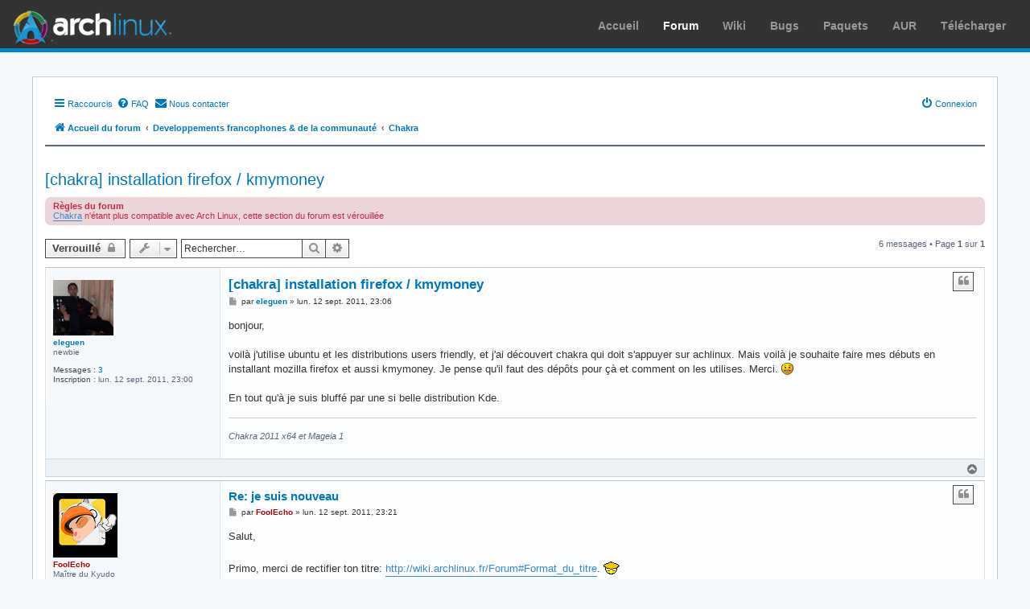

--- FILE ---
content_type: text/html; charset=UTF-8
request_url: https://forums.archlinux.fr/viewtopic.php?p=78475&sid=29154143d189d68afefc27520bd12b44
body_size: 39619
content:
<!DOCTYPE html>
<html dir="ltr" lang="fr">
<head>
<meta charset="utf-8" />
<meta http-equiv="X-UA-Compatible" content="IE=edge">
<meta name="viewport" content="width=device-width, initial-scale=1" />

<title>[chakra] installation firefox / kmymoney - Archlinux.fr [Forums]</title>

	<link rel="alternate" type="application/atom+xml" title="Flux - Archlinux.fr [Forums]" href="/app.php/feed?sid=9fe68283c6870c0655e7b1500331d5dc">		<link rel="alternate" type="application/atom+xml" title="Flux - Tous les forums" href="/app.php/feed/forums?sid=9fe68283c6870c0655e7b1500331d5dc">	<link rel="alternate" type="application/atom+xml" title="Flux - Nouveaux sujets" href="/app.php/feed/topics?sid=9fe68283c6870c0655e7b1500331d5dc">	<link rel="alternate" type="application/atom+xml" title="Flux - Sujets actifs" href="/app.php/feed/topics_active?sid=9fe68283c6870c0655e7b1500331d5dc">	<link rel="alternate" type="application/atom+xml" title="Flux - Forum - Chakra" href="/app.php/feed/forum/25?sid=9fe68283c6870c0655e7b1500331d5dc">	<link rel="alternate" type="application/atom+xml" title="Flux - Sujet - [chakra] installation firefox / kmymoney" href="/app.php/feed/topic/9211?sid=9fe68283c6870c0655e7b1500331d5dc">	
	<link rel="canonical" href="https://forums.archlinux.fr/viewtopic.php?t=9211">

<!--
	phpBB style name: prosilver
	Based on style:   prosilver (this is the default phpBB3 style)
	Original author:  Tom Beddard ( http://www.subBlue.com/ )
	Modified by:
-->

<link href="./assets/css/font-awesome.min.css?assets_version=88" rel="stylesheet">
<link href="./styles/archfr/theme/stylesheet.css?assets_version=88" rel="stylesheet">
<link href="./styles/archfr/theme/fr/stylesheet.css?assets_version=88" rel="stylesheet">




<!--[if lte IE 9]>
	<link href="./styles/archfr/theme/tweaks.css?assets_version=88" rel="stylesheet">
<![endif]-->

<link rel="icon" href="//archlinux.fr/commun/images/favicon.ico" type="image/png" />
<link href="./ext/rmcgirr83/contactadmin/styles/prosilver/theme/imageset.css?assets_version=88" rel="stylesheet" media="screen">



</head>
<body id="phpbb" class="nojs notouch section-viewtopic ltr ">


<div id="archnavbar" class="anb-forums">
    <div id="archnavbarlogo">
        <h1><a href="//archlinux.fr" title="Arch Linux">Arch Linux</a></h1>
    </div>
    <div id="archnavbarmenu">
        <i id="archnavbaropenmenu"></i>
        <ul id="archnavbarlist"><li id="anb-home" ><a target="_top" href="//www.archlinux.fr/" title="">Accueil</a></li>
<li id="anb-forums" class="anb-selected"><a target="_top" href="//forums.archlinux.fr/" title="">Forum</a></li>
<li id="anb-wiki" ><a target="_top" href="//wiki.archlinux.org/title/Main_page_(Fran%C3%A7ais)" title="">Wiki</a></li>
<li id="anb-bugs" ><a target="_top" href="https://gitlab.archlinux.org/groups/archlinux/packaging/packages/-/issues" title="Lien vers gitlab.archlinux.org">Bugs</a></li>
<li id="anb-packages" ><a target="_top" href="https://www.archlinux.org/packages/" title="Lien vers archlinux.org">Paquets</a></li>
<li id="anb-aur" ><a target="_top" href="https://aur.archlinux.org/" title="Lien vers archlinux.org">AUR</a></li>
<li id="anb-download" ><a target="_top" href="//www.archlinux.fr/telecharger" title="">Télécharger</a></li>
</ul>
    </div>
</div>


<div id="wrap" class="wrap">
	<a id="top" class="top-anchor" accesskey="t"></a>
	<div id="page-header">
		<div class="headerbar" role="banner">
					<div class="inner">

			<div id="site-description" class="site-description">
		<a id="logo" class="logo" href="./index.php?sid=9fe68283c6870c0655e7b1500331d5dc" title="Accueil du forum">
					<span class="site_logo"></span>
				</a>
				<h1>Archlinux.fr [Forums]</h1>
				<p>Forum d'entraide ! Posez vos questions ici</p>
				<p class="skiplink"><a href="#start_here">Accéder au contenu</a></p>
			</div>

									<div id="search-box" class="search-box search-header" role="search">
				<form action="./search.php?sid=9fe68283c6870c0655e7b1500331d5dc" method="get" id="search">
				<fieldset>
					<input name="keywords" id="keywords" type="search" maxlength="128" title="Rechercher par mots-clés" class="inputbox search tiny" size="20" value="" placeholder="Rechercher…" />
					<button class="button button-search" type="submit" title="Rechercher">
						<i class="icon fa-search fa-fw" aria-hidden="true"></i><span class="sr-only">Rechercher</span>
					</button>
					<a href="./search.php?sid=9fe68283c6870c0655e7b1500331d5dc" class="button button-search-end" title="Recherche avancée">
						<i class="icon fa-cog fa-fw" aria-hidden="true"></i><span class="sr-only">Recherche avancée</span>
					</a>
					<input type="hidden" name="sid" value="9fe68283c6870c0655e7b1500331d5dc" />

				</fieldset>
				</form>
			</div>
						
			</div>
					</div>
				<div class="navbar" role="navigation">
	<div class="inner">

	<ul id="nav-main" class="nav-main linklist" role="menubar">

		<li id="quick-links" class="quick-links dropdown-container responsive-menu" data-skip-responsive="true">
			<a href="#" class="dropdown-trigger">
				<i class="icon fa-bars fa-fw" aria-hidden="true"></i><span>Raccourcis</span>
			</a>
			<div class="dropdown">
				<div class="pointer"><div class="pointer-inner"></div></div>
				<ul class="dropdown-contents" role="menu">
					
											<li class="separator"></li>
																									<li>
								<a href="./search.php?search_id=unanswered&amp;sid=9fe68283c6870c0655e7b1500331d5dc" role="menuitem">
									<i class="icon fa-file-o fa-fw icon-gray" aria-hidden="true"></i><span>Sujets sans réponse</span>
								</a>
							</li>
							<li>
								<a href="./search.php?search_id=active_topics&amp;sid=9fe68283c6870c0655e7b1500331d5dc" role="menuitem">
									<i class="icon fa-file-o fa-fw icon-blue" aria-hidden="true"></i><span>Sujets actifs</span>
								</a>
							</li>
							<li class="separator"></li>
							<li>
								<a href="./search.php?sid=9fe68283c6870c0655e7b1500331d5dc" role="menuitem">
									<i class="icon fa-search fa-fw" aria-hidden="true"></i><span>Rechercher</span>
								</a>
							</li>
					
										<li class="separator"></li>

									</ul>
			</div>
		</li>

				<li data-skip-responsive="true">
			<a href="/app.php/help/faq?sid=9fe68283c6870c0655e7b1500331d5dc" rel="help" title="Foire aux questions" role="menuitem">
				<i class="icon fa-question-circle fa-fw" aria-hidden="true"></i><span>FAQ</span>
			</a>
		</li>
			<li class="" data-last-responsive="true">
		<a href="/app.php/contactadmin?sid=9fe68283c6870c0655e7b1500331d5dc" role="menuitem">
			<i class="icon fa-envelope fa-fw" aria-hidden="true"></i><span>Nous contacter</span>
		</a>
	</li>
				
			<li class="rightside"  data-skip-responsive="true">
			<a href="./ucp.php?mode=login&amp;redirect=viewtopic.php%3Fp%3D78475&amp;sid=9fe68283c6870c0655e7b1500331d5dc" title="Connexion" accesskey="x" role="menuitem">
				<i class="icon fa-power-off fa-fw" aria-hidden="true"></i><span>Connexion</span>
			</a>
		</li>
						</ul>

	<ul id="nav-breadcrumbs" class="nav-breadcrumbs linklist navlinks" role="menubar">
				
		
		<li class="breadcrumbs" itemscope itemtype="https://schema.org/BreadcrumbList">

			
							<span class="crumb" itemtype="https://schema.org/ListItem" itemprop="itemListElement" itemscope><a itemprop="item" href="./index.php?sid=9fe68283c6870c0655e7b1500331d5dc" accesskey="h" data-navbar-reference="index"><i class="icon fa-home fa-fw"></i><span itemprop="name">Accueil du forum</span></a><meta itemprop="position" content="1" /></span>

											
								<span class="crumb" itemtype="https://schema.org/ListItem" itemprop="itemListElement" itemscope data-forum-id="22"><a itemprop="item" href="./viewforum.php?f=22&amp;sid=9fe68283c6870c0655e7b1500331d5dc"><span itemprop="name">Developpements francophones &amp; de la communauté</span></a><meta itemprop="position" content="2" /></span>
															
								<span class="crumb" itemtype="https://schema.org/ListItem" itemprop="itemListElement" itemscope data-forum-id="25"><a itemprop="item" href="./viewforum.php?f=25&amp;sid=9fe68283c6870c0655e7b1500331d5dc"><span itemprop="name">Chakra</span></a><meta itemprop="position" content="3" /></span>
							
					</li>

		
					<li class="rightside responsive-search">
				<a href="./search.php?sid=9fe68283c6870c0655e7b1500331d5dc" title="Accéder aux paramètres avancés de la recherche" role="menuitem">
					<i class="icon fa-search fa-fw" aria-hidden="true"></i><span class="sr-only">Rechercher</span>
				</a>
			</li>
			</ul>

	</div>
</div>
	</div>

	
	<a id="start_here" class="anchor"></a>
	<div id="page-body" class="page-body" role="main">
		
		
<h2 class="topic-title"><a href="./viewtopic.php?t=9211&amp;sid=9fe68283c6870c0655e7b1500331d5dc">[chakra] installation firefox / kmymoney</a></h2>
<!-- NOTE: remove the style="display: none" when you want to have the forum description on the topic body -->
<div style="display: none !important;">Le projet Chakra et ses outils (KDEmod, Shaman)<br /></div>

	<div class="rules">
		<div class="inner">

					<strong>Règles du forum</strong><br />
			<a href="http://chakra-project.org/" class="postlink">Chakra</a> n'étant plus compatible avec Arch Linux, cette section du forum est vérouillée
		
		</div>
	</div>

<div class="action-bar bar-top">
	
			<a href="./posting.php?mode=reply&amp;t=9211&amp;sid=9fe68283c6870c0655e7b1500331d5dc" class="button" title="Ce sujet est verrouillé. Vous ne pouvez pas publier ou modifier de messages.">
							<span>Verrouillé</span> <i class="icon fa-lock fa-fw" aria-hidden="true"></i>
					</a>
	
			<div class="dropdown-container dropdown-button-control topic-tools">
		<span title="Outils du sujet" class="button button-secondary dropdown-trigger dropdown-select">
			<i class="icon fa-wrench fa-fw" aria-hidden="true"></i>
			<span class="caret"><i class="icon fa-sort-down fa-fw" aria-hidden="true"></i></span>
		</span>
		<div class="dropdown">
			<div class="pointer"><div class="pointer-inner"></div></div>
			<ul class="dropdown-contents">
																												<li>
					<a href="./viewtopic.php?t=9211&amp;sid=9fe68283c6870c0655e7b1500331d5dc&amp;view=print" title="Aperçu avant impression" accesskey="p">
						<i class="icon fa-print fa-fw" aria-hidden="true"></i><span>Aperçu avant impression</span>
					</a>
				</li>
											</ul>
		</div>
	</div>
	
			<div class="search-box" role="search">
			<form method="get" id="topic-search" action="./search.php?sid=9fe68283c6870c0655e7b1500331d5dc">
			<fieldset>
				<input class="inputbox search tiny"  type="search" name="keywords" id="search_keywords" size="20" placeholder="Rechercher…" />
				<button class="button button-search" type="submit" title="Rechercher">
					<i class="icon fa-search fa-fw" aria-hidden="true"></i><span class="sr-only">Rechercher</span>
				</button>
				<a href="./search.php?sid=9fe68283c6870c0655e7b1500331d5dc" class="button button-search-end" title="Recherche avancée">
					<i class="icon fa-cog fa-fw" aria-hidden="true"></i><span class="sr-only">Recherche avancée</span>
				</a>
				<input type="hidden" name="t" value="9211" />
<input type="hidden" name="sf" value="msgonly" />
<input type="hidden" name="sid" value="9fe68283c6870c0655e7b1500331d5dc" />

			</fieldset>
			</form>
		</div>
	
			<div class="pagination">
			6 messages
							&bull; Page <strong>1</strong> sur <strong>1</strong>
					</div>
		</div>




			<div id="p78393" class="post has-profile bg2">
		<div class="inner">

		<dl class="postprofile" id="profile78393">
			<dt class="has-profile-rank has-avatar">
				<div class="avatar-container">
																<a href="./memberlist.php?mode=viewprofile&amp;u=3344&amp;sid=9fe68283c6870c0655e7b1500331d5dc" class="avatar"><img class="avatar" src="./download/file.php?avatar=3344_1389686563.jpg" width="75" height="69" alt="Avatar de l’utilisateur" /></a>														</div>
								<a href="./memberlist.php?mode=viewprofile&amp;u=3344&amp;sid=9fe68283c6870c0655e7b1500331d5dc" class="username">eleguen</a>							</dt>

						<dd class="profile-rank">newbie</dd>			
		<dd class="profile-posts"><strong>Messages :</strong> <a href="./search.php?author_id=3344&amp;sr=posts&amp;sid=9fe68283c6870c0655e7b1500331d5dc">3</a></dd>		<dd class="profile-joined"><strong>Inscription :</strong> lun. 12 sept. 2011, 23:00</dd>		
		
						
						
		</dl>

		<div class="postbody">
						<div id="post_content78393">

					<h3 class="first">
						<a href="./viewtopic.php?p=78393&amp;sid=9fe68283c6870c0655e7b1500331d5dc#p78393">[chakra] installation firefox / kmymoney</a>
		</h3>

													<ul class="post-buttons">
																																									<li>
							<a href="./posting.php?mode=quote&amp;p=78393&amp;sid=9fe68283c6870c0655e7b1500331d5dc" title="Répondre en citant le message" class="button button-icon-only">
								<i class="icon fa-quote-left fa-fw" aria-hidden="true"></i><span class="sr-only">Citer</span>
							</a>
						</li>
														</ul>
							
						<p class="author">
									<a class="unread" href="./viewtopic.php?p=78393&amp;sid=9fe68283c6870c0655e7b1500331d5dc#p78393" title="Message">
						<i class="icon fa-file fa-fw icon-lightgray icon-md" aria-hidden="true"></i><span class="sr-only">Message</span>
					</a>
								<span class="responsive-hide">par <strong><a href="./memberlist.php?mode=viewprofile&amp;u=3344&amp;sid=9fe68283c6870c0655e7b1500331d5dc" class="username">eleguen</a></strong> &raquo; </span><time datetime="2011-09-12T21:06:22+00:00">lun. 12 sept. 2011, 23:06</time>
			</p>
			
			
			
			<div class="content">bonjour, <br>
<br>
voilà j'utilise ubuntu et les distributions users friendly, et j'ai découvert chakra qui doit s'appuyer sur achlinux. Mais voilà je souhaite faire mes débuts en installant mozilla firefox et aussi kmymoney. Je pense qu'il faut des dépôts pour çà et comment on les utilises. Merci.  <img class="smilies" src="./images/smilies/icon_e_smile.gif" width="15" height="15" alt=":)" title="Smile"> <br>
<br>
En tout qu'à je suis bluffé par une si belle distribution Kde.</div>

			
			
									
						
							<div id="sig78393" class="signature"><span style="font-style:italic">Chakra 2011 x64 et Mageia 1 </span></div>			
						</div>

		</div>

				<div class="back2top">
						<a href="#top" class="top" title="Haut">
				<i class="icon fa-chevron-circle-up fa-fw icon-gray" aria-hidden="true"></i>
				<span class="sr-only">Haut</span>
			</a>
					</div>
		
		</div>
	</div>

				<div id="p78395" class="post has-profile bg1">
		<div class="inner">

		<dl class="postprofile" id="profile78395">
			<dt class="has-profile-rank has-avatar">
				<div class="avatar-container">
																<a href="./memberlist.php?mode=viewprofile&amp;u=2302&amp;sid=9fe68283c6870c0655e7b1500331d5dc" class="avatar"><img class="avatar" src="./download/file.php?avatar=2302_1458668467.png" width="80" height="80" alt="Avatar de l’utilisateur" /></a>														</div>
								<a href="./memberlist.php?mode=viewprofile&amp;u=2302&amp;sid=9fe68283c6870c0655e7b1500331d5dc" style="color: #AA0000;" class="username-coloured">FoolEcho</a>							</dt>

						<dd class="profile-rank">Maître du Kyudo</dd>			
		<dd class="profile-posts"><strong>Messages :</strong> <a href="./search.php?author_id=2302&amp;sr=posts&amp;sid=9fe68283c6870c0655e7b1500331d5dc">10711</a></dd>		<dd class="profile-joined"><strong>Inscription :</strong> dim. 15 août 2010, 11:48</dd>		
		
											<dd class="profile-custom-field profile-phpbb_location"><strong>Localisation :</strong> Basse-Normandie</dd>
							
						
		</dl>

		<div class="postbody">
						<div id="post_content78395">

					<h3 >
						<a href="./viewtopic.php?p=78395&amp;sid=9fe68283c6870c0655e7b1500331d5dc#p78395">Re: je suis nouveau</a>
		</h3>

													<ul class="post-buttons">
																																									<li>
							<a href="./posting.php?mode=quote&amp;p=78395&amp;sid=9fe68283c6870c0655e7b1500331d5dc" title="Répondre en citant le message" class="button button-icon-only">
								<i class="icon fa-quote-left fa-fw" aria-hidden="true"></i><span class="sr-only">Citer</span>
							</a>
						</li>
														</ul>
							
						<p class="author">
									<a class="unread" href="./viewtopic.php?p=78395&amp;sid=9fe68283c6870c0655e7b1500331d5dc#p78395" title="Message">
						<i class="icon fa-file fa-fw icon-lightgray icon-md" aria-hidden="true"></i><span class="sr-only">Message</span>
					</a>
								<span class="responsive-hide">par <strong><a href="./memberlist.php?mode=viewprofile&amp;u=2302&amp;sid=9fe68283c6870c0655e7b1500331d5dc" style="color: #AA0000;" class="username-coloured">FoolEcho</a></strong> &raquo; </span><time datetime="2011-09-12T21:21:17+00:00">lun. 12 sept. 2011, 23:21</time>
			</p>
			
			
			
			<div class="content">Salut,<br>
<br>
Primo, merci de rectifier ton titre: <a href="http://wiki.archlinux.fr/Forum#Format_du_titre" class="postlink">http://wiki.archlinux.fr/Forum#Format_du_titre</a>. <img class="smilies" src="./images/smilies/chinese.gif" width="20" height="20" alt=":chinois:" title="Chinois"> <br>
<br>
Deuzio, Chakra est en effet basée sur Arch, mais c'est désormais une distribution à part entière qui vit sa vie, donc tu as intérêt à suivre leur wiki et t'adresser directement à leur forum. <a href="http://chakra-project.org/wiki/index.php/Chakra/fr" class="postlink">http://chakra-project.org/wiki/index.php/Chakra/fr</a> <img class="smilies" src="./images/smilies/chinese.gif" width="20" height="20" alt=":chinois:" title="Chinois"></div>

			
			
									
						
							<div id="sig78395" class="signature"><span style="font-size: 85%; line-height: normal"><span style="font-style:italic">«The following statement is not true.  The previous statement is true.»</span></span> <img class="smilies" src="./images/smilies/swim.gif" width="32" height="32" alt=":nage:" title="Je reste à la surface"></div>			
						</div>

		</div>

				<div class="back2top">
						<a href="#top" class="top" title="Haut">
				<i class="icon fa-chevron-circle-up fa-fw icon-gray" aria-hidden="true"></i>
				<span class="sr-only">Haut</span>
			</a>
					</div>
		
		</div>
	</div>

				<div id="p78451" class="post has-profile bg2">
		<div class="inner">

		<dl class="postprofile" id="profile78451">
			<dt class="has-profile-rank has-avatar">
				<div class="avatar-container">
																<a href="./memberlist.php?mode=viewprofile&amp;u=3344&amp;sid=9fe68283c6870c0655e7b1500331d5dc" class="avatar"><img class="avatar" src="./download/file.php?avatar=3344_1389686563.jpg" width="75" height="69" alt="Avatar de l’utilisateur" /></a>														</div>
								<a href="./memberlist.php?mode=viewprofile&amp;u=3344&amp;sid=9fe68283c6870c0655e7b1500331d5dc" class="username">eleguen</a>							</dt>

						<dd class="profile-rank">newbie</dd>			
		<dd class="profile-posts"><strong>Messages :</strong> <a href="./search.php?author_id=3344&amp;sr=posts&amp;sid=9fe68283c6870c0655e7b1500331d5dc">3</a></dd>		<dd class="profile-joined"><strong>Inscription :</strong> lun. 12 sept. 2011, 23:00</dd>		
		
						
						
		</dl>

		<div class="postbody">
						<div id="post_content78451">

					<h3 >
						<a href="./viewtopic.php?p=78451&amp;sid=9fe68283c6870c0655e7b1500331d5dc#p78451">Re: [chakra] installation firefox / kmymoney</a>
		</h3>

													<ul class="post-buttons">
																																									<li>
							<a href="./posting.php?mode=quote&amp;p=78451&amp;sid=9fe68283c6870c0655e7b1500331d5dc" title="Répondre en citant le message" class="button button-icon-only">
								<i class="icon fa-quote-left fa-fw" aria-hidden="true"></i><span class="sr-only">Citer</span>
							</a>
						</li>
														</ul>
							
						<p class="author">
									<a class="unread" href="./viewtopic.php?p=78451&amp;sid=9fe68283c6870c0655e7b1500331d5dc#p78451" title="Message">
						<i class="icon fa-file fa-fw icon-lightgray icon-md" aria-hidden="true"></i><span class="sr-only">Message</span>
					</a>
								<span class="responsive-hide">par <strong><a href="./memberlist.php?mode=viewprofile&amp;u=3344&amp;sid=9fe68283c6870c0655e7b1500331d5dc" class="username">eleguen</a></strong> &raquo; </span><time datetime="2011-09-13T16:29:07+00:00">mar. 13 sept. 2011, 18:29</time>
			</p>
			
			
			
			<div class="content">çà marche, il n'y pas de forum en français encore. <img class="smilies" src="./images/smilies/icon_cry.gif" width="15" height="15" alt=":cry:" title="Crying or Very sad"></div>

			
			
									
						
							<div id="sig78451" class="signature"><span style="font-style:italic">Chakra 2011 x64 et Mageia 1 </span></div>			
						</div>

		</div>

				<div class="back2top">
						<a href="#top" class="top" title="Haut">
				<i class="icon fa-chevron-circle-up fa-fw icon-gray" aria-hidden="true"></i>
				<span class="sr-only">Haut</span>
			</a>
					</div>
		
		</div>
	</div>

				<div id="p78453" class="post has-profile bg1">
		<div class="inner">

		<dl class="postprofile" id="profile78453">
			<dt class="has-profile-rank has-avatar">
				<div class="avatar-container">
																<a href="./memberlist.php?mode=viewprofile&amp;u=2302&amp;sid=9fe68283c6870c0655e7b1500331d5dc" class="avatar"><img class="avatar" src="./download/file.php?avatar=2302_1458668467.png" width="80" height="80" alt="Avatar de l’utilisateur" /></a>														</div>
								<a href="./memberlist.php?mode=viewprofile&amp;u=2302&amp;sid=9fe68283c6870c0655e7b1500331d5dc" style="color: #AA0000;" class="username-coloured">FoolEcho</a>							</dt>

						<dd class="profile-rank">Maître du Kyudo</dd>			
		<dd class="profile-posts"><strong>Messages :</strong> <a href="./search.php?author_id=2302&amp;sr=posts&amp;sid=9fe68283c6870c0655e7b1500331d5dc">10711</a></dd>		<dd class="profile-joined"><strong>Inscription :</strong> dim. 15 août 2010, 11:48</dd>		
		
											<dd class="profile-custom-field profile-phpbb_location"><strong>Localisation :</strong> Basse-Normandie</dd>
							
						
		</dl>

		<div class="postbody">
						<div id="post_content78453">

					<h3 >
						<a href="./viewtopic.php?p=78453&amp;sid=9fe68283c6870c0655e7b1500331d5dc#p78453">Re: [chakra] installation firefox / kmymoney</a>
		</h3>

													<ul class="post-buttons">
																																									<li>
							<a href="./posting.php?mode=quote&amp;p=78453&amp;sid=9fe68283c6870c0655e7b1500331d5dc" title="Répondre en citant le message" class="button button-icon-only">
								<i class="icon fa-quote-left fa-fw" aria-hidden="true"></i><span class="sr-only">Citer</span>
							</a>
						</li>
														</ul>
							
						<p class="author">
									<a class="unread" href="./viewtopic.php?p=78453&amp;sid=9fe68283c6870c0655e7b1500331d5dc#p78453" title="Message">
						<i class="icon fa-file fa-fw icon-lightgray icon-md" aria-hidden="true"></i><span class="sr-only">Message</span>
					</a>
								<span class="responsive-hide">par <strong><a href="./memberlist.php?mode=viewprofile&amp;u=2302&amp;sid=9fe68283c6870c0655e7b1500331d5dc" style="color: #AA0000;" class="username-coloured">FoolEcho</a></strong> &raquo; </span><time datetime="2011-09-13T16:49:41+00:00">mar. 13 sept. 2011, 18:49</time>
			</p>
			
			
			
			<div class="content">Le problème pour nous est que Chakra est plus ou moins (plutôt plus) éloigné d'Arch maintenant, donc on ne pourra pas te guider efficacement, à moins que quelqu'un ici l'utilise (tu n'as qu'à voir que les messages sur cette partie du forum est quasi-morte). À priori, elle utilise toujours pacman et tout le tremblement, mais pas sûr que ça dure (et elle est quand même très dédiée graphique).<br>
<br>
As-tu regardé de ce côté, sur la configuration des dépôts et des miroirs: <a href="http://chakra-project.org/wiki/index.php/Software_Management_Tools" class="postlink">http://chakra-project.org/wiki/index.ph ... ment_Tools</a> ?<br>
<br>
EDIT:<br>
À priori, c'est juste une histoire de dépôts à configurer et de miroir à activer, à l'instar d'Arch, vu que les paquets sont là:<br>
<a href="http://chakra-project.org/packages/index.php?act=search&amp;subdir=&amp;sortby=date&amp;order=descending&amp;searchpattern=firefox" class="postlink">http://chakra-project.org/packages/inde ... rn=firefox</a><br>
<a href="http://chakra-project.org/packages/index.php?act=show&amp;subdir=apps/i686&amp;sortby=name&amp;file=kmymoney-4.5.3-2-i686.pkg.tar.xz" class="postlink">http://chakra-project.org/packages/inde ... pkg.tar.xz</a><br>
<br>
Donc, fais un tour du côté de /etc/pacman.conf et /etc/pacman.d/mirrorlist. C'est toujours valable. <img class="smilies" src="./images/smilies/icon_e_smile.gif" width="15" height="15" alt=":)" title="Smile"> <br>
<br>
... à l'avenir, tu peux aussi passer à Arch pour le support francophone (bon, à priori, Chakra est plus grand public... même sans forum francophone). <img class="smilies" src="./images/smilies/yes.gif" width="15" height="15" alt=":yes:" title="Oui oui"></div>

			
			
									
						
							<div id="sig78453" class="signature"><span style="font-size: 85%; line-height: normal"><span style="font-style:italic">«The following statement is not true.  The previous statement is true.»</span></span> <img class="smilies" src="./images/smilies/swim.gif" width="32" height="32" alt=":nage:" title="Je reste à la surface"></div>			
						</div>

		</div>

				<div class="back2top">
						<a href="#top" class="top" title="Haut">
				<i class="icon fa-chevron-circle-up fa-fw icon-gray" aria-hidden="true"></i>
				<span class="sr-only">Haut</span>
			</a>
					</div>
		
		</div>
	</div>

				<div id="p78473" class="post has-profile bg2">
		<div class="inner">

		<dl class="postprofile" id="profile78473">
			<dt class="has-profile-rank has-avatar">
				<div class="avatar-container">
																<a href="./memberlist.php?mode=viewprofile&amp;u=3344&amp;sid=9fe68283c6870c0655e7b1500331d5dc" class="avatar"><img class="avatar" src="./download/file.php?avatar=3344_1389686563.jpg" width="75" height="69" alt="Avatar de l’utilisateur" /></a>														</div>
								<a href="./memberlist.php?mode=viewprofile&amp;u=3344&amp;sid=9fe68283c6870c0655e7b1500331d5dc" class="username">eleguen</a>							</dt>

						<dd class="profile-rank">newbie</dd>			
		<dd class="profile-posts"><strong>Messages :</strong> <a href="./search.php?author_id=3344&amp;sr=posts&amp;sid=9fe68283c6870c0655e7b1500331d5dc">3</a></dd>		<dd class="profile-joined"><strong>Inscription :</strong> lun. 12 sept. 2011, 23:00</dd>		
		
						
						
		</dl>

		<div class="postbody">
						<div id="post_content78473">

					<h3 >
						<a href="./viewtopic.php?p=78473&amp;sid=9fe68283c6870c0655e7b1500331d5dc#p78473">Re: [chakra] installation firefox / kmymoney</a>
		</h3>

													<ul class="post-buttons">
																																									<li>
							<a href="./posting.php?mode=quote&amp;p=78473&amp;sid=9fe68283c6870c0655e7b1500331d5dc" title="Répondre en citant le message" class="button button-icon-only">
								<i class="icon fa-quote-left fa-fw" aria-hidden="true"></i><span class="sr-only">Citer</span>
							</a>
						</li>
														</ul>
							
						<p class="author">
									<a class="unread" href="./viewtopic.php?p=78473&amp;sid=9fe68283c6870c0655e7b1500331d5dc#p78473" title="Message">
						<i class="icon fa-file fa-fw icon-lightgray icon-md" aria-hidden="true"></i><span class="sr-only">Message</span>
					</a>
								<span class="responsive-hide">par <strong><a href="./memberlist.php?mode=viewprofile&amp;u=3344&amp;sid=9fe68283c6870c0655e7b1500331d5dc" class="username">eleguen</a></strong> &raquo; </span><time datetime="2011-09-14T08:00:15+00:00">mer. 14 sept. 2011, 10:00</time>
			</p>
			
			
			
			<div class="content">bonjour, <br>
<br>
elle dédié pour être graphique mais chez moi çà ne marche pas trop, le paquet vlc par exemple impossible de l'installer, il manque le bouton appliquer ou installer. <br>
<br>
Après de la lecture sur archlinux, Pacman est bien mieux. En plus la ligne de commande çà change  <img class="smilies" src="./images/smilies/icon_lol.gif" width="15" height="15" alt=":lol:" title="Laughing"></div>

			
			
									
						
							<div id="sig78473" class="signature"><span style="font-style:italic">Chakra 2011 x64 et Mageia 1 </span></div>			
						</div>

		</div>

				<div class="back2top">
						<a href="#top" class="top" title="Haut">
				<i class="icon fa-chevron-circle-up fa-fw icon-gray" aria-hidden="true"></i>
				<span class="sr-only">Haut</span>
			</a>
					</div>
		
		</div>
	</div>

				<div id="p78475" class="post has-profile bg1">
		<div class="inner">

		<dl class="postprofile" id="profile78475">
			<dt class="has-profile-rank has-avatar">
				<div class="avatar-container">
																<a href="./memberlist.php?mode=viewprofile&amp;u=2302&amp;sid=9fe68283c6870c0655e7b1500331d5dc" class="avatar"><img class="avatar" src="./download/file.php?avatar=2302_1458668467.png" width="80" height="80" alt="Avatar de l’utilisateur" /></a>														</div>
								<a href="./memberlist.php?mode=viewprofile&amp;u=2302&amp;sid=9fe68283c6870c0655e7b1500331d5dc" style="color: #AA0000;" class="username-coloured">FoolEcho</a>							</dt>

						<dd class="profile-rank">Maître du Kyudo</dd>			
		<dd class="profile-posts"><strong>Messages :</strong> <a href="./search.php?author_id=2302&amp;sr=posts&amp;sid=9fe68283c6870c0655e7b1500331d5dc">10711</a></dd>		<dd class="profile-joined"><strong>Inscription :</strong> dim. 15 août 2010, 11:48</dd>		
		
											<dd class="profile-custom-field profile-phpbb_location"><strong>Localisation :</strong> Basse-Normandie</dd>
							
						
		</dl>

		<div class="postbody">
						<div id="post_content78475">

					<h3 >
						<a href="./viewtopic.php?p=78475&amp;sid=9fe68283c6870c0655e7b1500331d5dc#p78475">Re: [chakra] installation firefox / kmymoney</a>
		</h3>

													<ul class="post-buttons">
																																									<li>
							<a href="./posting.php?mode=quote&amp;p=78475&amp;sid=9fe68283c6870c0655e7b1500331d5dc" title="Répondre en citant le message" class="button button-icon-only">
								<i class="icon fa-quote-left fa-fw" aria-hidden="true"></i><span class="sr-only">Citer</span>
							</a>
						</li>
														</ul>
							
						<p class="author">
									<a class="unread" href="./viewtopic.php?p=78475&amp;sid=9fe68283c6870c0655e7b1500331d5dc#p78475" title="Message">
						<i class="icon fa-file fa-fw icon-lightgray icon-md" aria-hidden="true"></i><span class="sr-only">Message</span>
					</a>
								<span class="responsive-hide">par <strong><a href="./memberlist.php?mode=viewprofile&amp;u=2302&amp;sid=9fe68283c6870c0655e7b1500331d5dc" style="color: #AA0000;" class="username-coloured">FoolEcho</a></strong> &raquo; </span><time datetime="2011-09-14T08:10:32+00:00">mer. 14 sept. 2011, 10:10</time>
			</p>
			
			
			
			<div class="content">C'est l'inconvénient de l'interface graphique pour gèrer un système... problème que nous n'avons pas (Arch est plus simple et plus clair à administrer... mais pas plus simple pour le grand public, loin s'en faut).<br>
Mais à bas niveau, les outils de Chakra sont les mêmes que sous Arch. Héritage oblige (au moins pour le moment).<br>
<br>
À toi de voir.</div>

			
			
									
						
							<div id="sig78475" class="signature"><span style="font-size: 85%; line-height: normal"><span style="font-style:italic">«The following statement is not true.  The previous statement is true.»</span></span> <img class="smilies" src="./images/smilies/swim.gif" width="32" height="32" alt=":nage:" title="Je reste à la surface"></div>			
						</div>

		</div>

				<div class="back2top">
						<a href="#top" class="top" title="Haut">
				<i class="icon fa-chevron-circle-up fa-fw icon-gray" aria-hidden="true"></i>
				<span class="sr-only">Haut</span>
			</a>
					</div>
		
		</div>
	</div>

	

	<div class="action-bar bar-bottom">
	
			<a href="./posting.php?mode=reply&amp;t=9211&amp;sid=9fe68283c6870c0655e7b1500331d5dc" class="button" title="Ce sujet est verrouillé. Vous ne pouvez pas publier ou modifier de messages.">
							<span>Verrouillé</span> <i class="icon fa-lock fa-fw" aria-hidden="true"></i>
					</a>
		
		<div class="dropdown-container dropdown-button-control topic-tools">
		<span title="Outils du sujet" class="button button-secondary dropdown-trigger dropdown-select">
			<i class="icon fa-wrench fa-fw" aria-hidden="true"></i>
			<span class="caret"><i class="icon fa-sort-down fa-fw" aria-hidden="true"></i></span>
		</span>
		<div class="dropdown">
			<div class="pointer"><div class="pointer-inner"></div></div>
			<ul class="dropdown-contents">
																												<li>
					<a href="./viewtopic.php?t=9211&amp;sid=9fe68283c6870c0655e7b1500331d5dc&amp;view=print" title="Aperçu avant impression" accesskey="p">
						<i class="icon fa-print fa-fw" aria-hidden="true"></i><span>Aperçu avant impression</span>
					</a>
				</li>
											</ul>
		</div>
	</div>

			<form method="post" action="./viewtopic.php?t=9211&amp;sid=9fe68283c6870c0655e7b1500331d5dc">
		<div class="dropdown-container dropdown-container-left dropdown-button-control sort-tools">
	<span title="Options d’affichage et de tri" class="button button-secondary dropdown-trigger dropdown-select">
		<i class="icon fa-sort-amount-asc fa-fw" aria-hidden="true"></i>
		<span class="caret"><i class="icon fa-sort-down fa-fw" aria-hidden="true"></i></span>
	</span>
	<div class="dropdown hidden">
		<div class="pointer"><div class="pointer-inner"></div></div>
		<div class="dropdown-contents">
			<fieldset class="display-options">
							<label>Afficher : <select name="st" id="st"><option value="0" selected="selected">Tous les messages</option><option value="1">1 jour</option><option value="7">7 jours</option><option value="14">2 semaines</option><option value="30">1 mois</option><option value="90">3 mois</option><option value="180">6 mois</option><option value="365">1 an</option></select></label>
								<label>Trier par : <select name="sk" id="sk"><option value="a">Auteur</option><option value="t" selected="selected">Date du message</option><option value="s">Sujet</option></select></label>
				<label>Ordre : <select name="sd" id="sd"><option value="a" selected="selected">Croissant</option><option value="d">Décroissant</option></select></label>
								<hr class="dashed" />
				<input type="submit" class="button2" name="sort" value="Aller" />
						</fieldset>
		</div>
	</div>
</div>
		</form>
	
	
	
			<div class="pagination">
			6 messages
							&bull; Page <strong>1</strong> sur <strong>1</strong>
					</div>
	</div>


<div class="action-bar actions-jump">
		<p class="jumpbox-return">
		<a href="./viewforum.php?f=25&amp;sid=9fe68283c6870c0655e7b1500331d5dc" class="left-box arrow-left" accesskey="r">
			<i class="icon fa-angle-left fa-fw icon-black" aria-hidden="true"></i><span>Revenir à « Chakra »</span>
		</a>
	</p>
	
		<br /><br />
	</div>



			</div>


<div id="page-footer" class="page-footer" role="contentinfo">
	<div class="navbar" role="navigation">
	<div class="inner">

	<ul id="nav-footer" class="nav-footer linklist" role="menubar">
		<li class="breadcrumbs">
									<span class="crumb"><a href="./index.php?sid=9fe68283c6870c0655e7b1500331d5dc" data-navbar-reference="index"><i class="icon fa-home fa-fw" aria-hidden="true"></i><span>Accueil du forum</span></a></span>					</li>
		
				<li class="rightside">Fuseau horaire sur <span title="Europe/Paris">UTC+01:00</span></li>
							<li class="rightside">
				<a href="/app.php/user/delete_cookies?sid=9fe68283c6870c0655e7b1500331d5dc" data-ajax="true" data-refresh="true" role="menuitem">
					<i class="icon fa-trash fa-fw" aria-hidden="true"></i><span>Supprimer les cookies</span>
				</a>
			</li>
												<li class="rightside" data-last-responsive="true">
		<a href="/app.php/contactadmin?sid=9fe68283c6870c0655e7b1500331d5dc" role="menuitem">
			<i class="icon fa-envelope fa-fw" aria-hidden="true"></i><span>Nous contacter</span>
		</a>
	</li>
			</ul>

	</div>
</div>

	<div class="copyright">
				<p class="footer-row">
			<span class="footer-copyright">Développé par <a href="https://www.phpbb.com/">phpBB</a>&reg; Forum Software &copy; phpBB Limited</span>
		</p>
				<p class="footer-row">
			<span class="footer-copyright"><a href="https://www.phpbb.com/customise/db/translation/french/">Traduction française officielle</a> &copy; <a href="https://www.qiaeru.com">Qiaeru</a></span>
		</p>
				
<div id="footer">
    <p>Design depuis
        <a href="https://www.archlinux.org" title="Design d'Archlinux.org">Archlinux.org</a>
        <br />
        © 2026 Archlinux.fr ~ Communauté Francophone Arch Linux    </p>
</div>

		<p class="footer-row" role="menu">
			<a class="footer-link" href="./ucp.php?mode=privacy&amp;sid=9fe68283c6870c0655e7b1500331d5dc" title="Confidentialité" role="menuitem">
				<span class="footer-link-text">Confidentialité</span>
			</a>
			|
			<a class="footer-link" href="./ucp.php?mode=terms&amp;sid=9fe68283c6870c0655e7b1500331d5dc" title="Conditions" role="menuitem">
				<span class="footer-link-text">Conditions</span>
			</a>
		</p>
					</div>

	<div id="darkenwrapper" class="darkenwrapper" data-ajax-error-title="Erreur AJAX" data-ajax-error-text="Une erreur est survenue lors du traitement de votre requête." data-ajax-error-text-abort="La requête a été interrompue par l’utilisateur." data-ajax-error-text-timeout="Votre requête a expiré prématurément. Veuillez réessayer." data-ajax-error-text-parsererror="Une erreur est survenue lors du traitement de votre requête et le serveur a renvoyé une réponse invalide.">
		<div id="darken" class="darken">&nbsp;</div>
	</div>

	<div id="phpbb_alert" class="phpbb_alert" data-l-err="Erreur" data-l-timeout-processing-req="Le délai a été dépassé.">
		<a href="#" class="alert_close">
			<i class="icon fa-times-circle fa-fw" aria-hidden="true"></i>
		</a>
		<h3 class="alert_title">&nbsp;</h3><p class="alert_text"></p>
	</div>
	<div id="phpbb_confirm" class="phpbb_alert">
		<a href="#" class="alert_close">
			<i class="icon fa-times-circle fa-fw" aria-hidden="true"></i>
		</a>
		<div class="alert_text"></div>
	</div>
</div>

</div>

<div>
	<a id="bottom" class="anchor" accesskey="z"></a>
	</div>

<script src="./assets/javascript/jquery-3.7.1.min.js?assets_version=88"></script>
<script src="./assets/javascript/core.js?assets_version=88"></script>


<script type="text/javascript">
$(function() {
    var f = $('#postform');
    if (f.length && f.attr('action').match(/mode=post/)) {
        f.submit(function() {
            var e = $(this).find('#postingbox .error').empty();
            if (!$(this).find('#subject').val().match(/^\[.+\] .+$/)) {
                if (!e.length) {
                    e = $('<p>').addClass('error');
                    $(this).find('#postingbox .fields1').prepend(e);
                }
                e.html('<a href="https://wiki.archlinux.fr/Forum#Format_du_titre" target="_blank">Le sujet doit être de la forme "[thème] description" ou "[thème] description (état)".</a>')
                return false;
            }
        });
    }

    // Toggle dropdown in CSS
    $('.dropdown-container').parent().addClass('nojs');
});
</script>

<script src="./styles/prosilver/template/forum_fn.js?assets_version=88"></script>
<script src="./styles/prosilver/template/ajax.js?assets_version=88"></script>



</body>
</html>
